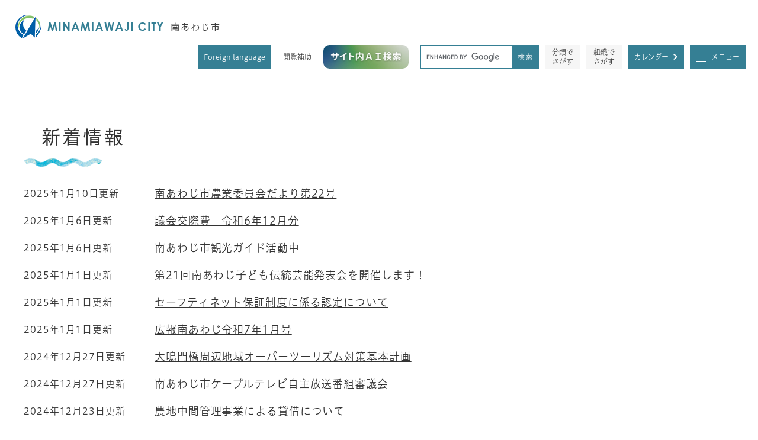

--- FILE ---
content_type: text/html
request_url: https://www.city.minamiawaji.hyogo.jp/soshiki/list1-13.html
body_size: 5312
content:
<!DOCTYPE html>
<html lang="ja">
<head>
<meta charset="utf-8">
<!-- Google tag (gtag.js) -->
<script async src="https://www.googletagmanager.com/gtag/js?id=G-84JY65F804"></script>
<script>
  window.dataLayer = window.dataLayer || [];
  function gtag(){dataLayer.push(arguments);}
  gtag('js', new Date());

  gtag('config', 'G-84JY65F804');
</script>
<meta name="viewport" content="width=device-width, initial-scale=1.0">
<title>新着情報 - 南あわじ市ホームページ</title>
<link rel="shortcut icon" href="/favicon.ico" type="image/vnd.microsoft.icon">
<link rel="icon" href="/favicon.ico" type="image/vnd.microsoft.icon">
<link rel="apple-touch-icon" href="/apple-touch-icon.png">
<link rel="stylesheet" media="print" href="/ssi/css/print.css">
<script src="/ssi/js/escapeurl.js"></script>
<script src="/ssi/js/jquery.js"></script>
<script src="/ssi/js/jquery-migrate.js"></script>
<script src="/ssi/js/common.js?20250218"></script>
<script src="/ssi/js/last-page-parts-load-1.js"></script>
<script src="//typesquare.com/3/tsst/script/ja/typesquare.js?6397b819025042ddbee9169aac1e02d5"></script>
<style media="all">
@import url("/ssi/css/soshiki.css?20260120");
</style>
</head>
<body>

<div class="tpl_soshiki tpl_soshiki_news tpl_soshiki_ef_1">
<!-- コンテナここから -->
<div id="container">
<span class="hide" id="pagetop">ページの先頭です。</span>
<span class="hide link_skip"><a href="#skip">メニューを飛ばして本文へ</a></span>

<!-- ヘッダここから -->
<div id="header">
<noscript><p>当サイトはJavaScriptを使用したコンテンツや機能を提供しています。ご利用の際はJavaScriptを有効にしてください。</p></noscript>
<!-- spメニューここから -->
<div id="spm_wrap">
<button type="button" id="spm_support"><span class="hide">閲覧補助</span></button>
<button type="button" id="spm_menu"><span class="hide">メニュー</span></button>
</div>
<!-- spメニューここまで -->

<!-- header2ここから -->
<div id="header2">
<div id="header2_box">

<!-- he_leftここから -->
<div id="he_left">
<div id="logo">
<a href="/">
<picture>
<source srcset="/img/nw-common/logo_sp.png" media="(max-width: 1080px)">
<img src="/img/nw-common/logo.png" alt="南あわじ市ホームページ" width="358" height="52">
</picture>
</a>
</div>
</div>
<!-- he_leftここまで -->

<!-- he_rightここから -->
<div id="he_right">

<!-- リンクここから -->
<nav class="header_nav">
<ul>
<li class="h_lang"><a href="/site/userguide/foreign.html" lang="en">Foreign language</a></li>
<li class="h_support">
<button type="button" id="support_menu_open">閲覧補助</button>
<div id="support_menu_box">
<!-- 文字の大きさ変更ここから -->
<dl id="moji_size">
<dt>文字サイズ</dt>
<dd><a id="moji_default" href="javascript:fsc('default');" title="文字サイズを標準にする">標準</a></dd>
<dd><a id="moji_large" href="javascript:fsc('larger');" title="文字サイズを拡大する">拡大</a></dd>
</dl>
<!-- 文字の大きさ変更ここまで -->
<!-- 背景の変更ここから -->
<dl id="haikei_color">
<dt>背景色変更</dt>
<dd><a id="haikei_white" href="javascript:SetCss(1);" title="背景色を白色に変更する">白</a></dd>
<dd><a id="haikei_black" href="javascript:SetCss(2);" title="背景色を黒色に変更する">黒</a></dd>
<dd><a id="haikei_blue"  href="javascript:SetCss(3);" title="背景色を青色に変更する">青</a></dd>
</dl>
<!-- 背景の変更ここまで -->
<button type="button" id="support_menu_close">とじる</button>
</div>
</li>
</ul>
</nav>
<!-- リンクここまで -->

<!-- 検索メニュー全体ここから -->
<div class="header_search">
<div class="header_search_box">

<div class="header_banner_ai">
<a href="https://diy373awaji.wpx.jp/Mabot/"><img src="/img/head-bnr-ai.png" alt="南あわじ市ホームページAI検索システム"></a><span class="external_link_text">＜外部リンク＞</span>
</div>

<!-- キーワード検索ここから -->
<div id="top_search_keyword">
<!-- Googleカスタム検索ここから -->
<form action="/search.html" method="get" id="cse-search-box" name="cse-search-box">
<input type="hidden" name="cx" value="010559695359752651265:mparwbatqp4">
<input type="hidden" name="cof" value="FORID:11">
<input type="hidden" name="ie" value="UTF-8">
<label for="tmp_query" class="search_ttl"><span class="hide">キーワード検索</span></label>
<div class="search_ipt">
<input type="text" name="q" id="tmp_query" value="" aria-label="キーワード検索" maxlength="100">
<input type="submit" name="sa" id="submit" value="検索">
</div>
</form>
<script src="https://www.google.com/coop/cse/brand?form=cse-search-box"></script>
<!-- Googleカスタム検索ここまで -->
</div>
<!-- キーワード検索ここまで -->

<!-- 検索メニューここから -->
<nav class="header_sagasu_menu">
<ul>
<li><a href="/life/">分類で<br>さがす</a></li>
<li><a href="/soshiki/">組織で<br>さがす</a></li>
<li class="calendar"><a href="/calendar/">カレンダー</a></li>
</ul>
</nav>
<!-- 検索メニューここまで -->

<!-- 分類別メニューここから -->
<button type="button" id="category_menu_open">メニュー</button>
<div id="category_menu_box" class="header_category_menu">
<div class="header_category_menu_box">
<div class="ttl">分類別メニュー</div>
<!-- グローバルここから -->
<div id="top_search">
<nav class="nav_category">
<ul>
<li class="ctg01"><a href="/life/4/">市の概要</a></li>
<li class="ctg02"><a href="/life/1/">くらし</a></li>
<li class="ctg03"><a href="https://www.suminiko.jp/">移住・定住</a><span class="external_link_text">＜外部リンク＞</span></li>
<li class="ctg04"><a href="/life/3/">観光</a></li>
<li class="ctg05"><a href="/life/9/">産業</a></li>
<li class="ctg06"><a href="/life/10/">歴史・文化</a></li>
<li class="ctg07"><a href="/life/11/">子育て・教育</a></li>
<li class="ctg08"><a href="/life/12/">ふるさと納税</a></li>
<li class="ctg09"><a href="/life/2/">ビジネス</a></li>
<li class="ctg10"><a href="/life/13/">防災</a></li>
</ul>
</nav>
</div>
<!-- グローバルここまで -->
</div>
<button type="button" id="category_menu_close">とじる</button>
</div>
<!-- 分類別メニューここまで -->

</div>
</div>
<!--  検索メニュー全体ここまで -->

</div>
<!-- he_rightここまで -->

</div>
</div>
<!-- header2ここまで -->

<!-- sp用ここから -->
<div class="sp_header_banner_ai">
<a href="https://diy373awaji.wpx.jp/Mabot/"><img src="/img/head-bnr-ai.png" alt="南あわじ市ホームページAI検索システム"></a><span class="external_link_text">＜外部リンク＞</span>
</div>
<!-- sp用ここまで -->
</div>
<!-- ヘッダここまで -->

<!-- 背景ここから -->
<div id="mymainback_bg">

<!-- ぱんくずナビここから -->
<div id="pankuzu_wrap">
<div class="pankuzu">
<span class="icon_current">現在地</span>
<span class="pankuzu_class pankuzu_class_top"><a href="/">トップページ</a></span>
<span class="pankuzu_mark"> &gt; </span>
<span class="pankuzu_class pankuzu_class_current">新着情報</span>
</div>
</div>
<!-- ぱんくずナビここまで -->

<!-- メイン全体ここから -->
<div id="mymainback">

<!-- メインここから -->
<div id="main">
<div id="main_a">
<hr class="hide">
<p class="hide" id="skip">本文</p>

<div id="main_header">
<h1>新着情報</h1>
</div>

<!-- main_bodyここから -->
<div id="main_body">

<!-- [[section_information2_head]] -->
<div class="info_list info_list_date">
<ul>
<!-- [[section_information_head]] --><li><span class="article_date">2025年1月10日更新</span><span class="article_title"><a href="/soshiki/nougyouiin/nouidayori22.html">南あわじ市農業委員会だより第22号</a></span></li><li><span class="article_date">2025年1月6日更新</span><span class="article_title"><img src="/img/shisei.gif" alt="市の概要"><a href="/site/gikai/kosaihi0612.html">議会交際費　令和6年12月分</a></span></li><li><span class="article_date">2025年1月6日更新</span><span class="article_title"><img src="/img/kanko.gif" alt="観光"><a href="/soshiki/shoukou/tourism-guide.html">南あわじ市観光ガイド活動中</a></span></li><li><span class="article_date">2025年1月1日更新</span><span class="article_title"><img src="/img/kanko.gif" alt="観光"><a href="/soshiki/shakai/kodomodentougeinouhappyoukai.html">第21回南あわじ子ども伝統芸能発表会を開催します！</a></span></li><li><span class="article_date">2025年1月1日更新</span><span class="article_title"><img src="/img/kurasi.gif" alt="くらし"><a href="/soshiki/shoukou/seihutinetuto.html">セーフティネット保証制度に係る認定について</a></span></li><li><span class="article_date">2025年1月1日更新</span><span class="article_title"><a href="/site/kouhou/kouhour0701.html">広報南あわじ令和7年1月号</a></span></li><li><span class="article_date">2024年12月27日更新</span><span class="article_title"><img src="/img/shisei.gif" alt="市の概要"><a href="/soshiki/shoukou/overtourism-plan.html">大鳴門橋周辺地域オーバーツーリズム対策基本計画</a></span></li><li><span class="article_date">2024年12月27日更新</span><span class="article_title"><img src="/img/shisei.gif" alt="市の概要"><a href="/soshiki/cna/ibangumisinngikai.html">南あわじ市ケーブルテレビ自主放送番組審議会</a></span></li><li><span class="article_date">2024年12月23日更新</span><span class="article_title"><a href="/soshiki/nourin/chuukankanrijigyou.html">農地中間管理事業による貸借について</a></span></li><li><span class="article_date">2024年12月19日更新</span><span class="article_title"><a href="/soshiki/kyouiku/shitoori-jhs-proposalkekka.html">倭文中学校跡地利用に係るプロポーザルの審査結果について</a></span></li><li><span class="article_date">2024年12月17日更新</span><span class="article_title"><img src="/img/shisei.gif" alt="市の概要"><a href="/site/gikai/gikaihoukokukaidai15kai.html">第15回議会報告会の結果　</a></span></li><li><span class="article_date">2024年12月16日更新</span><span class="article_title"><a href="/soshiki/suisan/minamiawajinosakana-syunnokatarogu.html">南あわじのさかな 旬のカタログ</a></span></li><li><span class="article_date">2024年12月12日更新</span><span class="article_title"><img src="/img/kurasi.gif" alt="くらし"><a href="/site/yumerun/lunaluna.html">ルナルナの連携協定を締結しました！</a></span></li><li><span class="article_date">2024年12月11日更新</span><span class="article_title"><a href="/soshiki/suisan/megafloat-sounding.html">サウンディング型市場調査の実施について（浮体式多目的公園「メガフロート海釣り公園」とその周辺エリア）</a></span></li><li><span class="article_date">2024年12月8日更新</span><span class="article_title"><a href="/site/toshokan/kuizurari.html">湊地区公民館図書室☆クリスマス企画「ミニクイズラリー」のご案内</a></span></li><li><span class="article_date">2024年12月2日更新</span><span class="article_title"><img src="/img/kurasi.gif" alt="くらし"><a href="/soshiki/kankyou/kaishubox.html">雑がみ・使用済みインク カートリッジ回収BOXを設置</a></span></li><li><span class="article_date">2024年12月2日更新</span><span class="article_title"><img src="/img/shisei.gif" alt="市の概要"><a href="/site/gikai/kosaihi0611.html">議会交際費　令和6年11月分</a></span></li><li><span class="article_date">2024年12月1日更新</span><span class="article_title"><a href="/site/kouhou/kouhour0612.html">広報南あわじ令和6年12月号</a></span></li><li><span class="article_date">2024年11月28日更新</span><span class="article_title"><img src="/img/kurasi.gif" alt="くらし"><a href="/soshiki/shimin/tokkyuu.html">マイナンバーカードの特急発行について</a></span></li><li><span class="article_date">2024年11月27日更新</span><span class="article_title"><img src="/img/business.gif" alt="ビジネス"><a href="/soshiki/furusato/maruyamashobosyu.html">旧丸山小学校跡地利活用事業者募集の一次選考結果について</a></span></li><li><span class="article_date">2024年11月25日更新</span><span class="article_title"><img src="/img/shisei.gif" alt="市の概要"><a href="/site/gikai/ippansitumonrokuga2412.html">一般質問(12月定例会)</a></span></li><li><span class="article_date">2024年11月18日更新</span><span class="article_title"><a href="/site/manabutanoshisa/bosai.html">防災教育</a></span></li><li><span class="article_date">2024年11月12日更新</span><span class="article_title"><a href="/soshiki/nourin/tyuukankanri.html">農地の貸し借りの方法が変わります</a></span></li><li><span class="article_date">2024年11月1日更新</span><span class="article_title"><img src="/img/shisei.gif" alt="市の概要"><a href="/site/gikai/kosaihi0610.html">議会交際費　令和6年10月分</a></span></li><li><span class="article_date">2024年11月1日更新</span><span class="article_title"><img src="/img/kurasi.gif" alt="くらし"><a href="/soshiki/zeimu/tyouseikyuufu.html">【受付終了】　【調整給付】定額減税補足給付金について</a></span></li><li><span class="article_date">2024年11月1日更新</span><span class="article_title"><a href="/site/kouhou/kouhour0611.html">広報南あわじ令和6年11月号</a></span></li><li><span class="article_date">2024年10月28日更新</span><span class="article_title"><a href="/soshiki/kikikanri/toiletcar-toiawase.html">自走式水洗トイレカーについて</a></span></li><li><span class="article_date">2024年10月28日更新</span><span class="article_title"><a href="/soshiki/kikikanri/toiletcar-haken241028.html">令和6年奥能登豪雨の被災地支援について</a></span></li><li><span class="article_date">2024年10月28日更新</span><span class="article_title"><a href="/soshiki/uzushio/cleanup-kekka.html">３海峡クリーンアップ大作戦が開催されました（2024年10月26日）</a></span></li><li><span class="article_date">2024年10月22日更新</span><span class="article_title"><img src="/img/kurasi.gif" alt="くらし"><a href="/site/wildlife/yuugaichuui.html">有害鳥獣にご注意ください</a></span></li><!-- [[section_information_tail]] -->
</ul>
</div>
<!-- [[section_information2_tail]] -->
<!-- [[section_information2_kako_head]] --><!-- [[section_information2_kako_tail]] -->

<!-- 改ページここから -->

<div class="page_num">

[<a href="/soshiki/list1-12.html">前へ</a>]


[<a href="/soshiki/list1-1.html">1</a>] ･･･


[<a href="/soshiki/list1-8.html">8</a>]

[<a href="/soshiki/list1-9.html">9</a>]

[<a href="/soshiki/list1-10.html">10</a>]

[<a href="/soshiki/list1-11.html">11</a>]

[<a href="/soshiki/list1-12.html">12</a>]
13
[<a href="/soshiki/list1-14.html">14</a>]

[<a href="/soshiki/list1-15.html">15</a>]

[<a href="/soshiki/list1-16.html">16</a>]

[<a href="/soshiki/list1-17.html">17</a>]

[<a href="/soshiki/list1-18.html">18</a>]


･･･ [<a href="/soshiki/list1-31.html">31</a>]


[<a href="/soshiki/list1-14.html">次へ</a>]

<div class="page_num_view">361件目 から 390件目 / 908件中</div>
</div>

<!-- 改ページここまで -->

</div>
<!-- main_bodyここまで -->

</div>
</div>
<!-- メインここまで -->
<hr class="hide">

<!-- サイドバー1ここから -->
<!-- サイドバー1ここまで -->

<!-- サイドバー2ここから -->
<!-- サイドバー2ここまで -->

</div>
<!-- メイン全体ここまで -->

</div>
<!-- 背景ここまで -->

<!-- フッタここから -->
<div id="footer">
<div id="footer_link_pagetop">
<a href="#pagetop"><img src="/img/nw-common/btn_pagetop.png" width="60" height="60" alt="このページの先頭へ"></a>
</div>
<div id="author_info">
<div id="author_info_box">

<div id="author_box">
<p class="f_author"><img src="/img/nw-common/logo_footer.png" width="502" height="72" alt="南あわじ市役所"></p>
<p class="f_address">〒656-0492 兵庫県南あわじ市市善光寺22番地1</p>
<p class="f_contact">Tel：0799-43-5001（代表・<a href="/soshiki/">総務課</a>）</p>
<p class="f_detail">開庁時間：午前８時30分～午後５時15分
土曜日・日曜日、祝日、年末年始（12月29日から翌年1月3日）を除く</p>
</div>
<nav class="footer_navi">
<ul>
<li><a href="/sitemap.html">サイトマップ</a></li>
<li><a href="/site/userguide/about.html">リンク・著作権・免責事項</a></li>
<li><a href="/site/userguide/privacy.html">個人情報保護</a></li>
<li><a href="/site/userguide/accessibility.html">ウェブアクセシビリティ</a></li>
<li><a href="/soshiki/soumu/toiawase.html">お問い合わせ先一覧</a></li>
</ul>
</nav>

</div>
</div>

<div id="author_info2">
<div id="author_info2_box">

<ul class="footer_sns">
<li><a href="https://www.instagram.com/minamiawajicity_official/"><img src="/img/nw-common/icon_sns_ig.png" width="32" height="32" alt="インスタグラム"></a><span class="external_link_text">＜外部リンク＞</span></li>
<li><a href="https://www.facebook.com/profile.php?id=100064500439949"><img src="/img/nw-common/icon_sns_fb.png" width="32" height="32" alt="フェイスブック"></a><span class="external_link_text">＜外部リンク＞</span></li>
<li><a href="https://lin.ee/PxSEHCm"><img src="/img/nw-common/icon_sns_line.png" width="32" height="32" alt="ライン"></a><span class="external_link_text">＜外部リンク＞</span></li>
<li><a href="https://x.com/MinamiawajiCity"><img src="/img/nw-common/icon_sns_x.png" width="32" height="32" alt="エックス"></a><span class="external_link_text">＜外部リンク＞</span></li>
<!--<li><a href="#"><img src="/img/nw-common/icon_sns_yt.png" width="32" height="32" alt="ユーチューブ"></a></li>-->
</ul>

<div id="copyright"><p lang="en">Copyright Minamiawaji City All rights reserved.</p></div>

</div>
</div>
</div>
<!-- フッタここまで -->

</div>
<!-- コンテナここまで -->
</div>

<script type="text/javascript" src="/_Incapsula_Resource?SWJIYLWA=719d34d31c8e3a6e6fffd425f7e032f3&ns=1&cb=1109985599" async></script></body>
</html>

--- FILE ---
content_type: text/css
request_url: https://www.city.minamiawaji.hyogo.jp/ssi/css/soshiki.css?20260120
body_size: -91
content:
@charset "utf-8";@import url(/ssi/css/layout.css?20260120) ;@import url(/ssi/css/common.css?20260120) ;@import url(/ssi/css/parts.css?20260120) ;@import url(/ssi/css/sp-layout.css?20260120) screen and (max-width:1080px);@import url(/ssi/css/sp-common.css?20260120) screen and (max-width:1080px);@import url(/ssi/css/sp-parts.css?20260120) screen and (max-width:1080px);

--- FILE ---
content_type: text/css
request_url: https://www.city.minamiawaji.hyogo.jp/ssi/css/parts.css?20260120
body_size: 9505
content:
@charset "utf-8";
@import url("/ssi/css/parts-header-footer.css");

/* var() 関数 */
:root {

	/* コンテンツ幅 */
	--content-width: 1200px;
	/* sidebar1の幅 */
	--sidebar1-width: 300px;
	/* sidebar2の幅 */
	--sidebar2-width: 300px;

	/* #mymainbackの上下余白 */
	--mymainback-margin-top: 30px;
	--mymainback-margin-bottom: 60px;
	/* コンテンツの上下余白 */
	--content-margin-normal: 40px;
	--content-margin-narrow: 30px;
	--content-margin-wide: 60px;

	/* フォントサイズ / 行間 / 文字間 */
	--fontsize-main-base: 62.5%;
	--fontsize-main: 1.6rem;
	--lineheight-main: 1.5;
	--letterspacing-main: 0em;
	/* 通常より一段階小さいフォントサイズ（一覧をみるボタンなど） */
	--fontsize-main-small: 1.5rem;
	/* 本文（ #main ） */
	--fontsize-detail: 1.8rem;
	--lineheight-detail: 1.75;
	--letterspacing-detail: 0.05em;
	/* 見出し */
	--lineheight-detail-midashi: 1.5;
	--letterspacing-detail-midashi: 0.1em;

	/* フォントファミリー */
	--fontfamily-normal: 'ヒラギノUD角ゴ W3 JIS2004', 'Hiragino UD Sans W3 JIS2004', 'Hiragino Kaku Gothic ProN', 'ヒラギノ角ゴ ProN W3', Arial, 'BIZ UDPGothic', Meiryo, メイリオ, Osaka, sans-serif;
	/* 見出し / 太字 */
	--fontfamily-bold: 'ヒラギノUD角ゴ W4 JIS2004', 'Hiragino UD Sans W4 JIS2004', 'Hiragino Kaku Gothic ProN', 'ヒラギノ角ゴ ProN W3', Arial, 'BIZ UDPGothic', Meiryo, メイリオ, Osaka, sans-serif;

	/* 基本文字色 */
	--text-color: #333333;

	/* a:link のリンク色 */
	--textlink-link: #333333;
	/* a:visited のリンク色 */
	--textlink-visited: #333333;
	/* a:active のリンク色 */
	--textlink-active: #000000;
	/* a:hoder / a:focus のリンク色 */
	--textlink-hover: #000000;

	/* ボタン（一覧をみる / アンケート送信 / お問い合わせ送信） */
	--btn-background: url("/img/nw-common/icon_arrow_black.png") no-repeat right 20px top 50% #83c7da;
	--btn-border: 1px solid transparent;
	--btn-borderradius: 30px;
	--btn-boxshadow: none;
	--btn-color: #333333;
	--btn-textdecoration: none;
	/* hover / focus */
	--btn-hover-background: url("/img/nw-common/icon_arrow_black.png") no-repeat right 20px top 50% #83c7da;
	--btn-hover-border: 1px solid transparent;
	--btn-hover-borderradius: 30px;
	--btn-hover-boxshadow: none;
	--btn-hover-color: #333333;
	--btn-hover-textdecoration: underline;

	/* 表の枠線の色 */
	--table-bordercolor: #333333;
	/* 表の見出し背景色 */
	--table-th-background: #f6f6f6;
	--table-th-color: #333333;

	/* パンくず背景 */
	--pankuzu-background: #ffffff;
	--pankuzu-color: #333333;
	/* 現在地・足あとアイコン */
	--pankuzu-midashi-border: none;
	--pankuzu-midashi-borderradius: 0;
	--pankuzu-midashi-background: #f6f6f6;
	--pankuzu-midashi-color: #333333;

	/* 大分類見出し背景 */
	--lifetitle-background: #f6f6f6;
	--lifetitle-color: #333333;

	/* サブサイト共通ヘッダ背景（画像なし） */
	--siteheader-background: #f6f6f6;
	--siteheader-color: #333333;
	/* サブサイト共通ヘッダ背景（画像あり / スマートフォン表示時） */
	--siteheader-img-background: #83c7da;
	--siteheader-img-color: #333333;

	/* サブサイト共通フッタ背景 */
	--sitefooter-background: #f6f6f6;
	--sitefooter-color: #333333;

}
/* var() 関数 ここまで */


/* ===== 1 基本設定 ===== */

/* フォント */
body,
button,
input[type="button"],
input[type="submit"],
input[type="text"],
textarea,
select {
	font-family: var(--fontfamily-normal, sans-serif);
	font-size: var(--fontsize-main, 1.6rem);
	line-height: var(--lineheight-main, 1.5);
	letter-spacing: var(--letterspacing-main, 0em);
	overflow-wrap: break-word;
}

#main {
	font-size: var(--fontsize-detail, 1.8rem);
	line-height: var(--lineheight-detail, 1.75);
	letter-spacing: var(--letterspacing-detail, 0.05em);
}

h1, h2, h3, h4, h5, h6, strong,
.kakuka_info_ttl,
.life_cat_list_ttl,
.subsite_menu_ttl,
.site_name,
#main_body table.tbl_ques caption,
#main_body table#mail_form_tbl caption {
	font-family: var(--fontfamily-bold, sans-serif);
	line-height: var(--lineheight-detail-midashi, 1.5);
	letter-spacing: var(--letterspacing-detail-midashi, 0.1em);
	font-weight: bold;
}

/* JavaScript挿入箇所のフォントファミリー（webフォント使用時） */
#pankuzu_wrap, #footstep_wrap, #keep_page, #count_down_area,
#important_noticest_area, #important_noticest_area h2,
#osusume_contents_area, #osusume_contents_area h2,
#recommend_tag, #recommend_tag h2,
#ai_recommend_tag, #ai_recommend_tag h2 {
	font-family: 'Hiragino Kaku Gothic ProN', 'ヒラギノ角ゴ ProN W3', Arial, 'BIZ UDPGothic', Meiryo, メイリオ, Osaka, sans-serif;
}

em {
	font-family: 'Hiragino Kaku Gothic ProN', 'ヒラギノ角ゴ ProN W3', Arial, 'BIZ UDPGothic', Osaka, 'MS PGothic', sans-serif;
}

.mincho {
	font-family: 'Hiragino Mincho Pro', 'HiraMinProN-W3', 'ヒラギノ明朝 Pro W3', Century, 'BIZ UDPMincho', '游明朝', 'Yu Mincho', '游明朝体', 'YuMincho', serif;
}

/* 文字色 */
body {
	color: var(--text-color, #333333);
}

/* リンク */
a:link {
	color: var(--textlink-link, #0d59b7);
	text-decoration: underline;
}
a:visited {
	color: var(--textlink-visited, #660099);
	text-decoration: underline;
}
a:active {
	color: var(--textlink-active, #cc0000);
	text-decoration: none;
}
a:hover, a:focus {
	color: var(--textlink-hover, #000000);
	text-decoration: none;
}

a img {
	border: none;
	-webkit-transition: opacity 0.5s;
	-o-transition: opacity 0.5s;
	transition: opacity 0.5s;
}
a:hover img, a:focus img {
	opacity: 0.75;
}

/* 見出し */
#main_header {
	margin-bottom: var(--content-margin-narrow, 30px);
}
#main_header h1 {
	margin: 0px;
	padding: 26px 30px;
	background: url("/img/nw-common/h1_bg.png") no-repeat left bottom transparent;
	font-size: 3.2rem;
}

#main_body :where(h2,h3,h4,h5,h6),
.kakuka_info_ttl,
.life_cat_list_ttl {
	clear: both;
	margin: 1em 0px;
}
.life_cat_list_ttl {
	margin: 0px;
}

#main_body h2 {
	padding: 18px 30px 19px;
	border-top: 1px solid #357f94;
	border-bottom: 3px solid #357f94;
	background: transparent;
	font-size: 2.6rem;
}

#main_body h3,
.kakuka_info_ttl,
.life_cat_list_ttl {
	padding: 17px 30px;
	background: url("/img/nw-common/h3_bg.png") no-repeat left 0px bottom 0px,
				url("/img/nw-common/h3_bg.png") no-repeat left 0px bottom 1px transparent;
	background-size: auto, 100% 1px;
	font-size: 2.4rem;
}

#main_body h4 {
	padding: 12px 30px;
	border-top: 1px solid #83c7da;
	border-bottom: 2px solid #83c7da;
	background: transparent;
	font-size: 2.2rem;
}

#main_body h5 {
	padding: 10px 30px;
	background: url("/img/nw-common/h5_bg.png") no-repeat left bottom transparent;
	font-size: 2.0rem;
}

#main_body h6 {
	padding: 7px 30px 6px;
	background: url("/img/nw-common/h6_bg.png") no-repeat left bottom transparent;
	font-size: 1.8rem;
}

/* テーブル */
#main_body table {
	border-color: var(--table-bordercolor, #333333);
	border-collapse: collapse;
	border-style: solid;
	border-width: 2px; /* CMSver5以降は管理画面で枠線の太さを変更することができない（機能が削除された）ためCSSで指定 */
	margin: 0px 0px var(--content-margin-narrow, 30px);
	max-width: 100%;
	-webkit-box-sizing: border-box;
	        box-sizing: border-box;
}
#main_body th {
	background: var(--table-th-background, #f6f6f6);
	color: var(--table-th-color, #333333);
	border-color: var(--table-bordercolor, #333333);
	border-collapse: collapse;
	border-style: solid;
	border-width: 1px;
	padding: 0.5em;
	-webkit-box-sizing: border-box;
	        box-sizing: border-box;
}
#main_body td {
	border-color: var(--table-bordercolor, #333333);
	border-collapse: collapse;
	border-style: solid;
	border-width: 1px;
	padding: 0.5em;
	-webkit-box-sizing: border-box;
	        box-sizing: border-box;
}
/* テーブル内のpタグのマージンを0にする */
#main_body table p {
	margin: 0px 0px 1em;
}
#main_body table p:last-child {
	margin: 0px;
}

/* 見出しとテーブルの設定は「 editor-public-page 」にも適用すること */

/* ===== 2 ヘッダ / フッタ ===== */

/* 「 parts-header-footer 」 参照 */

/* ===== 3 パンくず / 足あと ===== */

/* パンくず・足あと */
#pankuzu_wrap {
	background: var(--pankuzu-background, #f6f6f6);
	color: var(--pankuzu-color, #333333);
	font-size: var(--fontsize-main-small, 1.5rem);
	padding: 20px 0px 10px;
}
#pankuzu_wrap > div {
	width: var(--content-width, 1080px);
	max-width: calc(100% - 40px);
	margin: 0px auto 10px;
	-webkit-box-sizing: border-box;
	        box-sizing: border-box;
}

.pankuzu,
#footstep {
	position: relative;
	padding-left: 7rem;
}
.pankuzu .icon_current {
	display: none;
}
.pankuzu:first-child .icon_current,
#footstep_ttl {
	display: block;
	width: 5rem;
	height: auto;
	min-height: 2rem;
	border: var(--pankuzu-midashi-border, none);
	border-radius: var(--pankuzu-midashi-borderradius, 0);
	background: var(--pankuzu-midashi-background, #333333);
	color: var(--pankuzu-midashi-color, #ffffff);
	font-size: 1.3rem;
	line-height: 1.6rem;
	padding: 0.2rem 0px;
	text-align: center;
	-webkit-box-sizing: border-box;
	        box-sizing: border-box;
	position: absolute;
	top: 2px;
	left: 0px;
}

#clear_footstep {
	width: 24px;
	height: 24px;
	border-radius: 100%;
	border: 2px solid var(--pankuzu-background, #f6f6f6);
	background: url("/img/nw-common/icon_clear.png") no-repeat center center #333333;
	background-size: 10px 10px;
	color: #ffffff;
}

/* ===== 4 メイン ===== */

/* コンテナ */
#container {
	min-width: 1040px;
}

/* メイン */
#mymainback {
	max-width: calc(100% - 40px);
	padding-top: var(--mymainback-margin-top, 30px);
	padding-bottom: var(--mymainback-margin-bottom, 60px);
}

/* コンテンツヘッダ */
#content_header {
	margin: 0px 0px 20px;
	font-size: var(--fontsize-main-small, 1.5rem);
}
#content_header > span {
	display: inline-block;
	margin-right: 2em;
}

/* コンテンツフッタ */
#content_footer {
	clear: both;
}

/* 印刷 */
#print_mode_link,
#print_mode_link_large {
	display: inline-block;
	background: url("/img/nw-common/icon_print.png") no-repeat left center transparent;
	padding-left: 20px;
}

/* SDGsアイコン */
.d-flex.f-wrap-wrap,
.sdgs-icons {
	margin: 0px 0px 20px;
	text-align: left;
}
.d-flex.f-wrap-wrap > *,
.sdgs-icons > * {
	display: inline-block;
	vertical-align: top;
	margin: 0px 5px 5px 0px;
	width: 100px;
}

.d-flex.f-wrap-wrap img,
.sdgs-icons img {
	width: 100px;
	height: auto;
	vertical-align: top;
}
.d-flex.f-wrap-wrap > * img,
.sdgs-icons > * img {
	display: block;
	margin: 0px;
	width: 100%;
	height: auto;
}

/* カレンダー登録 */
#calendar_button_google,
#calendar_button_yahoo {
	display: inline-block;
	vertical-align: top;
	margin: var(--content-margin-normal, 40px) 30px 0px 0px;
}
#calendar_button_google a,
#calendar_button_yahoo a {
	display: inline-block;
	font-size: var(--fontsize-main-small, 1.5rem);
	line-height: 2rem;
	padding: 5px 0px 5px 35px;
	background: url("/img/nw-common/icon_calendar.png") no-repeat left center transparent;
}

/* SNSボタン */
.sns_button_wrap {
	margin-top: var(--content-margin-normal, 40px);
	line-height: 1em;
}
.sns_button_wrap > div {
	display: inline-block;
	vertical-align: top;
}

/* PDF・WMPリンク */
.pdf_download,
.wmplayer_download {
	clear: both;
	margin: var(--content-margin-normal, 40px) 0px 0px;
	width: 100%;
	display: table;
}
.pdf_download .pdf_img,
.wmplayer_download .wmplayer_img {
	display: table-cell;
	vertical-align: middle;
	width: 158px;
	margin: 0px;
	padding: 0px;
}
.wmplayer_download .wmplayer_img {
	width: 88px;
}
.pdf_download .pdf_img img,
.wmplayer_download .wmplayer_img img {
	width: 100%;
	height: auto;
	vertical-align: top;
}

.tenpu_txt {
	display: table-cell;
	vertical-align: middle;
	margin: 0px;
	padding: 2px 0px 2px 10px;
	font-size: 1.3rem;
	line-height: 1.4;
	letter-spacing: 0em;
}

/* 評価エリア */
#hyouka_area_box {
	clear: both;
	margin: var(--content-margin-normal, 40px) 0px 0px;
	padding: 30px;
	background: #f6f6f6;
}

#hyouka_area_box h2,
#main_body #hyouka_area_box h2 {
	margin: 0px 0px 15px;
	padding: 0px;
	border: none;
	border-radius: 0;
	background: none;
	color: inherit;
	font-size: 2rem;
}
#main_body #hyouka_area_box h2::before,
#main_body #hyouka_area_box h2::after {
	display: none;
}
#main_body #hyouka_area_box hr.cf {
	margin: 0px;
}

#hyouka_area_box .hyouka_box_detail {
	border-bottom: 1px solid #dddddd;
	margin-bottom: 15px;
	padding-bottom: 15px;
	font-size: var(--fontsize-main-small, 1.5rem);
}
#hyouka_area_box .hyouka_box_detail:last-child {
	border-bottom: none;
	margin-bottom: 0px;
}
#hyouka_area_box .hyouka_box_detail fieldset {
	border: none;
	margin: 0px;
	padding: 0px;
}
#hyouka_area_box .hyouka_box_detail fieldset legend {
	margin: 0px 0px 5px;
	padding: 0px;
	width: 100%;
}
#hyouka_area_box .hyouka_box_detail fieldset span {
	display: inline-block;
	vertical-align: top;
	margin: 0px 4em 0px 0px;
}
#hyouka_area_box .hyouka_box_detail fieldset span:first-of-type {
	min-width: 11em;
}
.font_size_changed #hyouka_area_box .hyouka_box_detail fieldset span:first-of-type {
	min-width: auto;
}
#hyouka_area_box .hyouka_box_detail fieldset span input {
	margin: 3px 4px 5px 5px;
	vertical-align: middle;
}

#hyouka_area_submit {
	margin-top: 10px;
}
#hyouka_area_submit input {
	display: inline-block;
	border: none;
	border-radius: 20px;
	background: #ffffff;
	color: #333333;
	margin: 0px;
	padding: 10px;
	font-size: var(--fontsize-main-small, 1.5rem);
	line-height: 2rem;
	text-decoration: none;
	text-align: center;
	width: 260px;
	max-width: 90%;
	-webkit-box-sizing: border-box;
	        box-sizing: border-box;
}
#hyouka_area_submit input:hover,
#hyouka_area_submit input:focus {
	text-decoration: underline;
}

/* 評価エリア（確認ページ） */
div[class*="confirm_quest_hankyou"] #hyouka_area_box {
	margin: 0px;
	padding: 0px;
	background: none;
	border: none;
	border-radius: 0px;
	-webkit-box-shadow: none;
	        box-shadow: none;
}

/* お問い合わせ先 */
#section_footer {
	clear: both;
	margin: var(--content-margin-normal, 40px) 0px 0px;
	padding: 29px;
	border: 1px solid #cccccc;
}

#section_footer h2,
#main_body #section_footer h2 {
	margin: 0px 0px 15px;
	padding: 0px;
	border: none;
	border-radius: 0;
	background: none;
	color: inherit;
	font-size: 2rem;
}
#main_body #section_footer h2::before,
#main_body #section_footer h2::after {
	display: none;
}
#main_body #section_footer hr.cf {
	margin: 0px;
}

#section_footer_detail span {
	display: inline-block;
	vertical-align: top;
	margin-right: 1em;
}
#section_footer_detail span[class*="sf_name"] {
	margin-bottom: 10px;
}

/* おすすめコンテンツ（使用しない） */
#osusume_contents_area {
	clear: both;
}
#osusume_contents_area .second_osusume {
	margin: var(--content-margin-normal, 40px) 0px 0px;
	padding: 30px 16px 10px;
	background: #f6f6f6;
}
#osusume_contents_area .second_osusume h2,
#osusume_contents_area .second_osusume_ttl {
	margin: 0px 14px 20px;
	padding: 0px 0px 0px 25px;
	border: none;
	border-radius: 0;
	background: url("/img/nw-common/icon_osusume.png") no-repeat left center transparent;
	color: inherit;
	font-size: 2rem;
}
#osusume_contents_area .second_osusume ul {
	margin: 0px;
	padding: 0px;
	list-style: none;
	display: -webkit-box;
	display: -ms-flexbox;
	display: flex;
	-ms-flex-wrap: wrap;
	    flex-wrap: wrap;
	-webkit-box-pack: start;
	    -ms-flex-pack: start;
	        justify-content: flex-start;
	-webkit-box-align: start;
	    -ms-flex-align: start;
	        align-items: flex-start;
}
#osusume_contents_area .second_osusume ul li {
	display: inline-block;
	vertical-align: top;
	width: 200px;
	margin: 0px 18px 20px;
}
#osusume_contents_area .second_osusume ul li div > span {
	display: block;
}
#osusume_contents_area .second_osusume ul li div > span.osusume_img {
	margin-bottom: 10px;
}
#osusume_contents_area .second_osusume ul li div > span.osusume_img img {
	width: 100%;
	height: auto;
	vertical-align: top;
}

/* ===== 5 サイド ===== */

/* サイドバー */
#sidebar1 > div,
#sidebar2 > div {
	margin-bottom: 20px;
}
#sidebar1 > div:last-child,
#sidebar2 > div:last-child,
#sidebar1 > div:empty,
#sidebar2 > div:empty {
	margin-bottom: 0px !important;
}

#sidebar1 img,
#sidebar2 img {
	max-width: 100%;
	height: auto;
	vertical-align: top;
}

/* 重要なお知らせ */
#important_noticest_area .second_important {
	background: #fff2f2;
	padding: 30px 20px;
}

#important_noticest_area .second_important h2,
#important_noticest_area .second_important_ttl {
	margin: 0px 0px 15px;
	padding: 0px;
	color: #cc0000;
	font-size: 2rem;
	text-align: center;
}
#important_noticest_area .second_important h2 span,
#important_noticest_area .second_important_ttl span {
	display: inline-block;
	background: url("/img/nw-common/icon_important.png") no-repeat left center transparent;
	background-size: 30px auto;
	line-height: 2rem;
	padding: 5px 10px 5px 40px;
}

#important_noticest_area .second_important ul {
	margin: 0px;
	padding: 0px;
	list-style: none;
}
#important_noticest_area .second_important ul li {
	margin: 0px 0px 15px;
}
#important_noticest_area .second_important ul li:last-child {
	margin-bottom: 0px;
}
#important_noticest_area .second_important ul li > span {
	display: block;
}
#important_noticest_area .second_important ul li > span.article_date {
	font-size: var(--fontsize-main-small, 1.5rem);
	padding: 0.1rem 0px;
}
#important_noticest_area .second_important ul li a {
	color: #cc0000;
}

#important_noticest_area .second_important .link_box {
	margin-top: 20px;
	text-align: center;
}
#important_noticest_area .second_important .link_box > span {
	display: block;
	margin-top: 10px;
}
#important_noticest_area .second_important .link_box > span a {
	display: inline-block;
	border: 1px solid transparent;
	background: url("/img/nw-common/icon_arrow_red.png") no-repeat right 20px top 50% #ffffff;
	border-radius: 20px;
	color: #cc0000;
	font-size: var(--fontsize-main-small, 1.5rem);
	line-height: 1.8rem;
	text-decoration: none;
	padding: 5px 40px 5px 20px;
}
#important_noticest_area .second_important .link_box > span a:hover,
#important_noticest_area .second_important .link_box > span a:focus {
	text-decoration: underline;
}

/* カウントダウン（使用しない） */
#count_down_area .count_down_box {
	background: #f6f6f6;
	margin: 0px 0px 15px;
	padding: 20px;
	position: relative;
}
#count_down_area .count_down_box:last-child {
	margin-bottom: 0px;
}

#count_down_area .count_down_box2 {
	display: -webkit-box;
	display: -ms-flexbox;
	display: flex;
	-ms-flex-wrap: nowrap;
	    flex-wrap: nowrap;
	-webkit-box-pack: justify;
	    -ms-flex-pack: justify;
	        justify-content: space-between;
	-webkit-box-align: start;
	    -ms-flex-align: start;
	        align-items: flex-start;
}
#count_down_area .count_down_box2 > span {
	display: inline-block;
	vertical-align: top;
	-webkit-box-sizing: border-box;
	        box-sizing: border-box;
}

#count_down_area .count_down_box2 > span.count_img {
	width: 100px;
}
#count_down_area .count_down_box2 > span.count_img > span {
	display: block;
}
#count_down_area .count_down_box2 > span.count_img > span img {
	width: 100%;
	height: auto;
	vertical-align: top;
}

#count_down_area .count_down_box2 > span.count_txt {
	width: calc(100% - 120px);
}
#count_down_area .count_down_box2 > span.count_txt:only-child {
	width: 100%;
}
#count_down_area .count_down_box2 > span.count_txt > span {
	display: block;
}
#count_down_area .count_down_box2 > span.count_txt > span.count_comment {
	margin-top: 10px;
	font-size: 1.4rem;
}
#count_down_area .count_down_box2 > span.count_txt > span.count_day {
	margin-top: 10px;
	color: #cc0000;
	font-weight: bold;
	text-align: right;
}
#count_down_area .count_down_box2 > span.count_txt > span.count_day span {
	font-size: 3rem;
	line-height: 1;
	margin-left: 0.5em;
	margin-right: 0.25em;
}

/* カウントダウン クリアボタン */
#count_down_area .count_down_clear {
	display: block;
	width: 24px;
	height: 24px;
	margin: 0px;
	padding: 0px;
	border: 2px solid #ffffff;
	background: url("/img/nw-common/icon_clear.png") no-repeat center center #333333;
	background-size: 10px 10px;
	border-radius: 100%;
	color: #ffffff;
	line-height: 1em;
	text-align: left;
	text-indent: -9999em;
	overflow: hidden;
	cursor: pointer;
	position: absolute;
	top: 0px;
	right: 0px;
}
/* カウントダウン クリアボタンを使用しない */
#count_down_area .count_down_clear {
	display: none;
}

/* レコメンド・AIレコメンド */
#sidebar_recommend,
#sidebar_ai_recommend {
	background: #f6f6f6;
}

#recommend_title,
#ai_recommend_title {
	background: #99cccd;
	text-align: center;
	padding: 10px 5px;
}
#recommend_title h2,
#ai_recommend_title h2 {
	display: inline-block;
	text-align: left;
	font-size: 1.6rem;
	margin: 0px;
	padding: 6px 0px 6px 40px;
}
#recommend_title h2 {
	background: url("/img/nw-common/icon_recommend.png") no-repeat left center transparent;
	color: inherit;
}
#ai_recommend_title h2 {
	background: url("/img/nw-common/icon_ai_recommend.png") no-repeat left center transparent;
	color: inherit;
}
#recommend_title h2 span,
#ai_recommend_title h2 span {
	display: block;
}

#sidebar_recommend ul,
#sidebar_ai_recommend ul {
	margin: 0px;
	padding: 0px;
	list-style: none;
}
#sidebar_recommend ul li,
#sidebar_ai_recommend ul li {
	display: block;
	border-top: 1px solid #ffffff;
	padding: 15px 20px;
}

/* 関連リンク（使用しない） */
#kanren_link h2 {
	background: #f6f6f6;
	margin: 0px;
	padding: 18px 20px;
	font-size: 1.8rem;
	text-align: center;
}
#kanren_link ul {
	margin: 0px;
	padding: 20px 0px 20px 20px;
}
#kanren_link ul li {
	margin-bottom: 15px;
}
#kanren_link ul li:last-child {
	margin-bottom: 0px;
}

/* 「見つからないときは」「よくある質問」バナー */
.common_banner_link ul {
	margin: 0px;
	padding: 0px;
	list-style: none;
}
.common_banner_link *[class*="common_banner_"] {
	margin-bottom: 15px;
}
.common_banner_link *[class*="common_banner_"]:last-child {
	margin-bottom: 0px;
}
.common_banner_link a {
	display: block;
	border: 1px solid #cccccc;
	background: #ffffff;
	border-radius: 40px;
	color: #333333;
	font-size: 1.6rem;
	font-weight: bold;
	line-height: 1.8rem;
	letter-spacing: 0.1em;
	padding: 15px 5px;
	text-align: center;
}
.common_banner_link a span {
	display: inline-block;
	padding: 10px 0px 10px 40px;
}
.common_banner_link .common_banner_mitsukaranai a span {
	background: url("/img/nw-common/icon_mitsukaranai.png") no-repeat left center transparent;
	color: inherit;
}
.common_banner_link .common_banner_faq a span {
	background: url("/img/nw-common/icon_faq.png") no-repeat left center transparent;
	color: inherit;
}
.common_banner_link a:hover,
.common_banner_link a:focus,
.common_banner_link a:hover span,
.common_banner_link a:focus span {
	text-decoration: underline;
}
/* 「見つからないときは」「よくある質問」バナー（1カラム） */
@media screen and (min-width: 1081px) {
	#main .common_banner_link,
	#main .common_banner_link ul {
		margin: var(--content-margin-normal, 40px) 0px 0px;
		display: -webkit-box;
		display: -ms-flexbox;
		display: flex;
		-ms-flex-wrap: wrap;
		    flex-wrap: wrap;
		-webkit-box-pack: justify;
		    -ms-flex-pack: justify;
		        justify-content: space-between;
		-webkit-box-align: start;
		    -ms-flex-align: start;
		        align-items: flex-start;
	}
	#main .common_banner_link ul {
		margin: 0px;
		width: 100%;
	}
	#main .common_banner_link *[class*="common_banner_"] {
		display: inline-block;
		vertical-align: top;
		width: calc(50% - 15px);
		margin: 0px;
	}
}
/* 「見つからないときは」「よくある質問」バナー（1カラム） ここまで */

/* 関連情報 */
#kanren_info {
	background: #f6f6f6;
	padding: 20px 20px 10px;
	text-align: center;
}
#kanren_info h2 {
	display: inline-block;
	background: url("/img/nw-common/icon_kanren.png") no-repeat left center transparent;
	font-size: 1.8rem;
	margin: 0px;
	padding: 10px 20px 10px 35px;
}

#kanren_info .kanren_box {
	padding: 15px 0px;
	text-align: left;
}
#kanren_info .kanren_box h3 {
	margin: 0px 0px 15px;
	padding: 10px 20px;
	background: #99cccc;
	border-radius: 20px;
	font-size: 1.6rem;
	text-align: center;
}

#kanren_info .kanren_box ul {
	margin: 0px;
	padding: 5px 0px 5px 20px;
}
#kanren_info .kanren_box ul li {
	margin-bottom: 10px;
}
#kanren_info .kanren_box ul li:last-child {
	margin-bottom: 0px;
}

#kanren_info div.link_ichiran {
	margin: 15px 15px 0px;
	padding: 0px;
	text-align: center;
}
#kanren_info div.link_ichiran a {
	display: block;
	background-color: #ffffff;
}

/* サイドメニュー */
.side_box {
	border: 1px solid #cccccc;
	padding: 19px;
}

.side_box_ttl h2 {
	margin: 0px;
	padding: 0px 0px 11px;
	font-size: 1.8rem;
	text-align: center;
	border-bottom: 2px solid #99cccc;
}

.side_box_txt {
	padding: 20px 0px 0px;
}
.side_box_txt p {
	margin: 0px 0px 1em;
}
.side_box_txt p:last-child {
	margin-bottom: 0px;
}
.side_box_txt > div {
	margin: 0px 0px 1em;
}
.side_box_txt > div:last-child {
	margin-bottom: 0px;
}

.side_box_list ul {
	margin: 0px;
	padding: 20px 0px 0px 20px;
}
.side_box_list ul li {
	margin: 0px 0px 15px;
}
.side_box_list ul li:last-child {
	margin-bottom: 0px;
}
.side_box_list ul li ul {
	padding: 10px 0px 0px 20px;
}
.side_box_list ul li ul li {
	margin-bottom: 5px;
}
.side_box_list ul li ul li:last-child {
	margin-bottom: 0px;
}

/* サブサイト大小メニュー */
.subsite_ttl {
	display: none;
}

.subsite_menu {
	border: 1px solid #357f94;
	margin: 0px 0px 20px;
}
.subsite_menu:last-child {
	margin-bottom: 0px;
}

.subsite_menu_ttl {
	background: #357f94;
	color: #ffffff;
	margin: 0px;
	padding: 14px 20px;
	font-size: 1.8rem;
}
.subsite_menu_ttl a {
	color: inherit;
}

.subsite_menu_list ul {
	margin: 0px;
	padding: 20px 20px 20px 40px;
}
.subsite_menu_list ul li {
	margin: 0px 0px 15px;
}
.subsite_menu_list ul li:last-child {
	margin-bottom: 0px;
}

.subsite_menu_list div.link_ichiran {
	margin: 0px;
	padding: 0px 35px 25px;
	text-align: center;
}
.subsite_menu_list div.link_ichiran a,
.subsite_menu_list div.link_ichiran a:hover,
.subsite_menu_list div.link_ichiran a:focus {
	display: block;
	background-color: #f6f6f6;
}

/* サブサイト大小メニュー（開閉） */
.subsite_menu summary:only-child {
	display: block;
	list-style-type: none;
	pointer-events: none;
	cursor: auto;
}
.subsite_menu summary:only-child::-webkit-details-marker {
	display: none;
}
.subsite_menu summary:only-child a {
	pointer-events: auto;
}
/* サブサイト大小メニュー（開閉）（PCは開閉しない） */
@media screen and (min-width: 1081px) {
	.subsite_menu summary {
		display: block;
		list-style-type: none;
		pointer-events: none;
		cursor: auto;
	}
	.subsite_menu summary::-webkit-details-marker {
		display: none;
	}
	.subsite_menu summary a {
		pointer-events: auto;
	}
}
/* サブサイト大小メニュー（開閉）（PCは開閉しない） ここまで */

/* 自由編集項目 */
.free_box {
	display: flow-root;
}
.free_box p {
	margin: 0px 0px 1em;
}
.free_box p:last-child {
	margin-bottom: 0px;
}
.free_box img {
	max-width: 100%;
	height: auto !important;
	vertical-align: top;
}

/* ===== 6 リスト ===== */

/* リスト（横並び） */
.navigation,
.navigation ul {
	margin: 0px;
	padding: 0px;
	list-style: none;
	display: -webkit-box;
	display: -ms-flexbox;
	display: flex;
	-ms-flex-wrap: wrap;
	    flex-wrap: wrap;
	-webkit-box-pack: start;
	    -ms-flex-pack: start;
	        justify-content: flex-start;
	-webkit-box-align: start;
	    -ms-flex-align: start;
	        align-items: flex-start;
}
.navigation ul li,
.navigation > div {
	display: inline-block;
	vertical-align: top;
	margin: 0px 1em 1em 0px;
	padding-right: 1em;
	border-right: 1px solid;
	line-height: 1.25;
}
.navigation ul li:last-child,
.navigation > div:last-child {
	margin-right: 0px;
	padding-right: 0px;
	border-right: none;
}

/* リスト（一覧） */
.info_list ul {
	margin: 0px;
	padding: 0px;
	list-style: none;
}
.info_list ul li {
	margin: 0px 0px 15px;
}
.info_list ul li:last-child {
	margin-bottom: 0px;
}

/* リスト（日付） */
.info_list.info_list_date ul li {
	width: 100%;
	display: table;
	-webkit-box-sizing: border-box;
	        box-sizing: border-box;
}
.info_list.info_list_date ul li > span {
	display: table-cell;
	vertical-align: top;
}
.info_list.info_list_date ul li > span.article_date {
	width: calc(11em + 10px);
	font-size: var(--fontsize-main, 1.6rem);
	padding: 0.1rem 0px;
}

/* リスト（日付 / 文字拡大時） */
.font_size_changed .info_list.info_list_date ul li,
.font_size_changed .info_list.info_list_date ul li > span {
	display: block;
}
.font_size_changed .info_list.info_list_date ul li > span.article_date {
	width: auto;
}

/* リスト（担当課） */
.article_section:has(span:empty) {
	display: none;
}

/* リスト（サムネイル） */
.list_pack {
	width: 100%;
	display: table;
	-webkit-box-sizing: border-box;
	        box-sizing: border-box;
	padding: 10px 0px;
}

.list_pack .article_txt {
	display: table-cell;
	vertical-align: top;
}
.list_pack .article_txt .article_date {
	display: block;
	font-size: var(--fontsize-main, 1.6rem);
	padding: 0.1rem 0px;
}
.list_pack .article_txt .article_title {
	display: block;
}

.list_pack .article_img {
	display: table-cell;
	vertical-align: top;
	width: 200px;
	padding-right: 20px;
}
.list_pack .article_img span {
	display: block;
	height: 150px;
	overflow: hidden;
	background: #f5f5f5;
}
.list_pack .article_img span:empty {
	height: 150px;
	background: url("/img/nw-common/noimage.png") no-repeat center center #f5f5f5;
	background-size: contain;
}
.list_pack .article_img span img {
	width: 100%;
	height: 100%;
	-o-object-fit: contain;
	   object-fit: contain;
}

/* リスト（一覧リンク） */
div.link_ichiran {
	margin: 30px 0px 20px;
	padding: 0px;
	text-align: right;
}
div.link_ichiran a {
	display: inline-block;
	background: var(--btn-background, #e6e6e6);
	background-color: #f6f6f6;
	border: var(--btn-border, none);
	border-radius: var(--btn-borderradius, 0);
	-webkit-box-shadow: var(--btn-boxshadow, none);
	        box-shadow: var(--btn-boxshadow, none);
	color: var(--btn-color, #333333);
	text-decoration: var(--btn-textdecoration, none);
	font-size: var(--fontsize-main-small, 1.5rem);
	line-height: 1.8rem;
	padding: 10px 35px 10px 25px;
	text-align: center;
	-webkit-box-sizing: border-box;
	        box-sizing: border-box;
}
div.link_ichiran a:hover,
div.link_ichiran a:focus {
	background: var(--btn-hover-background, #e6e6e6);
	background-color: #f6f6f6;
	border: var(--btn-hover-border, none);
	border-radius: var(--btn-hover-borderradius, 0);
	-webkit-box-shadow: var(--btn-hover-boxshadow, none);
	        box-shadow: var(--btn-hover-boxshadow, none);
	color: var(--btn-hover-color, #333333);
	text-decoration: var(--btn-hover-textdecoration, underline);
}

#main div.link_ichiran a {
	min-width: 260px;
	padding-top: 15px;
	padding-bottom: 15px;
}

/* ===== 7 新着情報 ===== */

/* 新着情報 */
.section_information {
	margin: var(--content-margin-normal, 40px) 0px;
}
.section_information h2 {
	margin: 0px 0px 20px;
	padding: 38px 0px 22px;
	border: none;
	border-radius: 0;
	background: url("/img/nw-common/ttl_news_bg.png") no-repeat center top,
				url("/img/nw-common/ttl_news.png") no-repeat center bottom transparent;
	font-size: 2.4rem;
	text-align: center;
}

.section_information p.no_data {
	margin: 0px;
	padding: 30px 0px;
	text-align: center;
}

.section_information_list {
	border: 1px solid #cccccc;
}
.section_information_list ul {
	margin: 0px;
	padding: 20px 40px;
	list-style: none;
}
.section_information_list ul li {
	width: 100%;
	display: table;
	-webkit-box-sizing: border-box;
	        box-sizing: border-box;
	margin: 0px;
	padding: 20px 0px;
	border-bottom: 1px solid #cccccc;
}
.section_information_list ul li:last-child {
	border-bottom: none;
}
.section_information_list ul li > span {
	display: table-cell;
	vertical-align: top;
}
.section_information_list ul li > span.article_date {
	width: calc(11em + 45px);
	font-size: var(--fontsize-main, 1.6rem);
	padding: 0.1rem 0px;
	position: relative;
}

.section_information_list img.icon_new {
	width: 40px;
	height: auto;
	position: absolute;
	top: 0.25em;
	right: 15px;
}

/* 新着情報（文字拡大時） */
.font_size_changed .section_information_list ul li,
.font_size_changed .section_information_list ul li > span {
	display: block;
}
.font_size_changed .section_information_list ul li > span.article_date {
	width: auto;
}
.font_size_changed .section_information_list img.icon_new {
	position: static;
	vertical-align: middle;
	vertical-align: text-bottom;
	margin-left: 10px;
}

/* 新着情報（一覧 / RSS） */
.section_information_list div.link_box {
	padding: 0px 40px 40px;
	text-align: center;
}
.section_information_list div.link_box span {
	display: inline-block;
	min-width: 230px;
}
.section_information_list div.link_box span a {
	display: block;
	border: 1px solid transparent;
	border-radius: 30px;
	background: url("/img/nw-common/icon_arrow_black.png") no-repeat right 20px top 50% #83c7da;
	color: #333333;
	font-size: var(--fontsize-main-small, 1.5rem);
	line-height: 1.8rem;
	text-decoration: none;
	margin: 0px;
	padding: 10px 35px 10px 25px;
	text-align: center;
	-webkit-box-sizing: border-box;
	        box-sizing: border-box;
}
.section_information_list div.link_box span a:hover,
.section_information_list div.link_box span a:focus {
	text-decoration: underline;
}

/* 新着情報（サムネイル） */
.section_information_thum {
	width: 100%;
	display: table;
	-webkit-box-sizing: border-box;
	        box-sizing: border-box;
	margin: 20px 0px 0px;
}
.section_information_thum > div {
	display: table-cell;
	vertical-align: top;
}
.section_information_thum > div.lettering2 {
	width: 200px;
	padding-right: 20px;
}
.section_information_thum > div.lettering2 img {
	width: 100%;
	height: auto;
	vertical-align: top;
}
.section_information_thum > div.lettering3 .lettering_a > span {
	display: block;
}

div[class*="site_index2"] .section_information_list img.icon_new {
	position: static;
	vertical-align: middle;
	vertical-align: text-bottom;
	margin-left: 10px;
}

/* 新着情報2 */
.section_information2 {
	margin: var(--content-margin-normal, 40px) 0px;
}
.section_information2 h2 {
	margin: 0px 0px 15px;
	padding: 0px;
	border: none;
	border-radius: 0;
	background: none;
	color: inherit;
	font-size: 2.4rem;
}

/* ===== 8 バナー ===== */

/* バナー広告 */
#footer_banner {
	clear: both;
	width: var(--content-width, 1080px);
	margin: 0px auto var(--mymainback-margin-bottom, 60px);
}
#footer_banner ul.banner_list {
	margin: 0px;
	padding: 0px;
	list-style: none;
	display: -webkit-box;
	display: -ms-flexbox;
	display: flex;
	-ms-flex-wrap: wrap;
	    flex-wrap: wrap;
	-webkit-box-pack: start;
	    -ms-flex-pack: start;
	        justify-content: flex-start;
	-webkit-box-align: start;
	    -ms-flex-align: start;
	        align-items: flex-start;
	gap: 30px 50px;
}
#footer_banner ul.banner_list li {
	display: inline-block;
	vertical-align: top;
	width: calc(20% - 40px);
	max-width: 200px;
}
#footer_banner ul.banner_list li img {
	width: 100%;
	height: auto;
	vertical-align: top;
}

.banner_text {
	display: block;
	padding: 10px;
	text-align: left;
}
.banner_text span {
	display: block;
}
.banner_text span:nth-child(2n) {
	font-size: var(--fontsize-main-small, 1.5rem);
}

/* ===== 9 各ページ ===== */

/* サイトマップ */
#sitemap_list_wrap > div {
	margin-bottom: var(--content-margin-wide, 60px);
}
#sitemap_list_wrap > div > div {
	margin-bottom: var(--content-margin-normal, 40px);
}
#sitemap_list_wrap > div:last-child,
#sitemap_list_wrap > div > div:last-child {
	margin-bottom: 0px;
}

/* 分類でさがす */
div[class*="life_index"] #main_body > div {
	margin-bottom: var(--content-margin-normal, 40px);
}
div[class*="life_index"] #main_body > div:last-child {
	margin-bottom: 0px;
}

/* 大分類（見出し） */
div[id^="main_header_life3_"] {
	display: block;
	width: 100%;
	height: auto;
	aspect-ratio: 1920 / 356;
	background-color: var(--lifetitle-background, #f6f6f6);
	background-repeat: no-repeat;
	background-position: center center;
	background-size: cover;
	color: var(--lifetitle-color, #333333);
	margin: var(--mymainback-margin-top, 30px) 0px 0px;
	padding: 0px;
}
div#main_header_life3_1 { background-image: url("/img/nw-life/life3_1_title.jpg"); }
div#main_header_life3_2 { background-image: url("/img/nw-life/life3_2_title.jpg"); }
div#main_header_life3_3 { background-image: url("/img/nw-life/life3_3_title.jpg"); }
div#main_header_life3_4 { background-image: url("/img/nw-life/life3_4_title.jpg"); }
div#main_header_life3_9 { background-image: url("/img/nw-life/life3_9_title.jpg"); }
div#main_header_life3_10 { background-image: url("/img/nw-life/life3_10_title.jpg"); }
div#main_header_life3_11 { background-image: url("/img/nw-life/life3_11_title.jpg"); }
div#main_header_life3_12 { background-image: url("/img/nw-life/life3_12_title.jpg"); }
div#main_header_life3_13 { background-image: url("/img/nw-life/life3_13_title.jpg"); }

div[id^="main_header_life3_"] .box {
	width: var(--content-width, 1080px);
	max-width: calc(100% - 40px);
	height: 100%;
	margin: 0px auto;
	position: relative;
}
div[id^="main_header_life3_"] h1 {
	display: block;
	width: 100%;
	margin: 0px;
	padding: 0px 30px;
	-webkit-box-sizing: border-box;
	        box-sizing: border-box;
	font-size: 3.2rem;
	text-shadow: 0px 0px 3px #ffffff, 0px 0px 3px #ffffff, 0px 0px 3px #ffffff, 0px 0px 3px #ffffff, 0px 0px 3px #ffffff,
		0px 0px 3px #ffffff, 0px 0px 3px #ffffff, 0px 0px 3px #ffffff, 0px 0px 3px #ffffff, 0px 0px 3px #ffffff,
		0px 0px 3px #ffffff, 0px 0px 3px #ffffff, 0px 0px 3px #ffffff, 0px 0px 3px #ffffff, 0px 0px 3px #ffffff;
	position: absolute;
	top: 50%;
	left: 0px;
	-webkit-transform: translateY(-50%);
	-ms-transform: translateY(-50%);
	transform: translateY(-50%);
	z-index: 1;
}

/* 大分類（ライフイベント） */
.list_lifestage {
	margin: var(--content-margin-wide, 60px) 0px;
}
.list_lifestage h2 {
	margin: 0px 0px 40px;
	padding: 38px 0px 22px;
	border: none;
	border-radius: 0;
	background: url("/img/nw-common/ttl_life_bg.png") no-repeat center top,
				url("/img/nw-common/ttl_life.png") no-repeat center bottom transparent;
	font-size: 2.4rem;
	text-align: center;
}
.list_lifestage ul {
	margin: 0px;
	padding: 0px;
	list-style: none;
	display: -webkit-box;
	display: -ms-flexbox;
	display: flex;
	-ms-flex-wrap: wrap;
	    flex-wrap: wrap;
	-webkit-box-pack: start;
	    -ms-flex-pack: start;
	        justify-content: flex-start;
	-webkit-box-align: stretch;
	    -ms-flex-align: stretch;
	        align-items: stretch;
	gap: 40px;
}
.list_lifestage ul li {
	width: calc(20% - 32px);
}
.list_lifestage ul li a {
	display: block;
	border: 1px solid transparent;
	background-color: #f6f6f6;
	background-repeat: no-repeat;
	background-position: center 20px;
	font-size: 1.6rem;
	line-height: 1.8rem;
	text-align: center;
	text-decoration: none;
	padding: 80px 10px 20px;
	height: 100%;
	-webkit-box-sizing: border-box;
	        box-sizing: border-box;
}
.list_lifestage ul li a:hover,
.list_lifestage ul li a:focus {
	text-decoration: underline;
}
.list_lifestage ul li.lifestage01 a {
	background-image: url("/img/nw-common/icon_life01.png");
}
.list_lifestage ul li.lifestage02 a {
	background-image: url("/img/nw-common/icon_life02.png");
}
.list_lifestage ul li.lifestage03 a {
	background-image: url("/img/nw-common/icon_life03.png");
}
.list_lifestage ul li.lifestage04 a {
	background-image: url("/img/nw-common/icon_life04.png");
}
.list_lifestage ul li.lifestage05 a {
	background-image: url("/img/nw-common/icon_life05.png");
}
.list_lifestage ul li.lifestage06 a {
	background-image: url("/img/nw-common/icon_life06.png");
}
.list_lifestage ul li.lifestage07 a {
	background-image: url("/img/nw-common/icon_life07.png");
}
.list_lifestage ul li.lifestage08 a {
	background-image: url("/img/nw-common/icon_life08.png");
}
.list_lifestage ul li.lifestage09 a {
	background-image: url("/img/nw-common/icon_life09.png");
}
.list_lifestage ul li.lifestage10 a {
	background-image: url("/img/nw-common/icon_life10.png");
}

/* 分類 */
div[class*="life"] #content_header {
	display: none !important; /* ページIDを非表示 */
}

#life_cat_list_wrap {
	display: -webkit-box;
	display: -ms-flexbox;
	display: flex;
	-ms-flex-wrap: wrap;
	    flex-wrap: wrap;
	-webkit-box-pack: start;
	    -ms-flex-pack: start;
	        justify-content: flex-start;
	-webkit-box-align: stretch;
	    -ms-flex-align: stretch;
	        align-items: stretch;
	gap: 40px;
}
.life_cat_list {
	width: calc(50% - 20px);
}

#main_body .life_cat_list h2,
#main_body .life_cat_list h3 {
	margin-top: 0px;
}

.life_cat_list .info_list.info_list_date ul li {
	display: block;
}
.life_cat_list .info_list.info_list_date ul li > span {
	display: block;
}
.life_cat_list .info_list.info_list_date ul li > span.article_date {
	width: auto;
}

.life_gaiyou {
	margin-bottom: 1em;
}

/* 大分類3カラム */
div[class*="life_list3"] #life_cat_list_wrap {
	gap: 40px 36px;
}
div[class*="life_list3"] .life_cat_list {
	width: 376px;
}
div[class*="life_list3"] #main_body .life_cat_list h2 {
	font-size: 2.2rem;
}

/* 小分類 */
div[class*="life_list1"] #main_body > div {
	margin-bottom: var(--content-margin-normal, 40px);
}
div[class*="life_list1"] #main_body > div:last-child {
	margin-bottom: 0px;
}

/* サブカテゴリ */
#lifesub_cat_list_wrap {
	display: -webkit-box;
	display: -ms-flexbox;
	display: flex;
	-ms-flex-wrap: wrap;
	    flex-wrap: wrap;
	-webkit-box-pack: start;
	    -ms-flex-pack: start;
	        justify-content: flex-start;
	-webkit-box-align: stretch;
	    -ms-flex-align: stretch;
	        align-items: stretch;
	gap: 40px;
}
.lifesub_cat_list {
	width: calc(50% - 20px);
}

#main_body .lifesub_cat_list h2,
#main_body .lifesub_cat_list h3 {
	margin-top: 0px;
}

.lifesub_cat_list .info_list.info_list_date ul li {
	display: block;
}
.lifesub_cat_list .info_list.info_list_date ul li > span {
	display: block;
}
.lifesub_cat_list .info_list.info_list_date ul li > span.article_date {
	width: auto;
}

/* サブカテゴリ小 */
div[class*="kanren1"] .info_list ul li:last-child {
	margin-bottom: 15px;
}

/* 組織 */
div[class*="soshiki"] #content_header {
	display: none !important; /* ページIDを非表示 */
}

div[class*="soshiki_index"] #main_body > div {
	margin-bottom: var(--content-margin-normal, 40px);
}
div[class*="soshiki_index"] #main_body > div:last-child {
	margin-bottom: 0px;
}

#soshiki_hyouji,
div[class*="soshiki_index"] #main_body > div#soshiki_hyouji {
	margin: 30px 0px 15px;
}
#soshiki_hyouji ul {
	margin: 0px;
	padding: 0px;
	list-style: none;
	display: -webkit-box;
	display: -ms-flexbox;
	display: flex;
	-ms-flex-wrap: wrap;
	    flex-wrap: wrap;
	-webkit-box-pack: center;
	    -ms-flex-pack: center;
	        justify-content: center;
	-webkit-box-align: start;
	    -ms-flex-align: start;
	        align-items: flex-start;
}
#soshiki_hyouji ul li {
	display: inline-block;
	vertical-align: top;
	margin: 0px 1em 15px 0px;
	padding-right: 1em;
	border-right: 1px solid;
	line-height: 1.25;
	font-size: var(--fontsize-main-small, 1.5rem);
}
#soshiki_hyouji ul li:last-child {
	margin-right: 0px;
	padding-right: 0px;
	border-right: none;
}

/* 部局 */
#freespace_bu,
#main_body div#freespace_bu {
	margin: var(--content-margin-narrow, 30px) 0px;
}
#freespace_bu p {
	margin: 0px 0px 1em;
}
#freespace_bu p:last-child {
	margin-bottom: 0px;
}

.kakuka_info_box {
	margin-bottom: var(--content-margin-normal, 40px);
}
.kakuka_contact_box > div:not(.kakuka_info_ttl) {
	margin-bottom: 0.5em;
}
.kakuka_contact_box > div:not(.kakuka_info_ttl):last-child {
	margin-bottom: 0px;
}

.kakuka_tel_list .grpname:has(span:empty) {
	display: none;
}

div[class*="soshiki_kakubu"] #main_body > div {
	margin-bottom: var(--content-margin-normal, 40px);
}
div[class*="soshiki_kakubu"] #main_body > div:last-child {
	margin-bottom: 0px;
}

/* 課室 */
#soshiki_pr_image {
	margin: var(--content-margin-narrow, 30px) 0px;
}
#soshiki_pr_image img {
	width: auto;
	max-width: 100%;
	height: auto;
	vertical-align: top;
}

#freespace_ka,
#main_body div#freespace_ka {
	margin: var(--content-margin-narrow, 30px) 0px;
}
#freespace_ka p {
	margin: 0px 0px 1em;
}
#freespace_ka p:last-child {
	margin-bottom: 0px;
}

#freespace2_ka p {
	margin: 0px 0px 1em;
}
#freespace2_ka p:last-child {
	margin-bottom: 0px;
}

.kakuka_view,
.side_box_txt > div.kakuka_view {
	max-width: 300px;
	margin-left: auto;
	margin-right: auto;
}
.kakuka_view img {
	width: 100%;
	height: auto;
	vertical-align: top;
}

.kakuka_contact_wrap .grpname_box {
	border-top: 1px solid;
	padding-top: 1em;
	margin-top: 1em;
}

.midashi_ka_detail {
	margin-bottom: var(--content-margin-normal, 40px);
}
.midashi_ka_detail:last-child {
	margin-bottom: 0px;
}

/* 新着情報 */
div[class*="soshiki_news"] .info_list.info_list_date ul li > span.article_date {
	width: calc(11em + 45px);
	position: relative;
}
div[class*="soshiki_news"] .info_list.info_list_date ul li img.icon_new {
	width: 40px;
	height: auto;
	position: absolute;
	top: 0.25em;
	right: 15px;
}

.font_size_changed div[class*="soshiki_news"] .info_list.info_list_date ul li > span.article_date {
	width: auto;
}
.font_size_changed div[class*="soshiki_news"] .info_list.info_list_date ul li img.icon_new {
	position: static;
	vertical-align: middle;
	vertical-align: text-bottom;
	margin-left: 10px;
}

/* 新着情報（分類アイコンはデザインリニューアル後は表示しない） */
div[class*="soshiki_news"] .info_list.info_list_date ul li > span.article_title img {
	display: none !important;
}

/* 改ページ */
.page_num {
	margin: var(--content-margin-normal, 40px) 0px 0px;
	font-size: 1.8rem;
	letter-spacing: 0.2em;
}
.page_num_ttl {
	font-size: 1.6rem;
}
.page_num_view {
	font-size: 1.6rem;
	margin-top: 10px;
	letter-spacing: 0em;
}

/* ウェブブック */
#book_list_wrap {
	display: -webkit-box;
	display: -ms-flexbox;
	display: flex;
	-ms-flex-wrap: wrap;
	    flex-wrap: wrap;
	-webkit-box-pack: start;
	    -ms-flex-pack: start;
	        justify-content: flex-start;
	-webkit-box-align: stretch;
	    -ms-flex-align: stretch;
	        align-items: stretch;
}
.book_list_box {
	display: inline-block;
	vertical-align: top;
	width: calc(50% - 15px);
	margin: 0px 30px 0px 0px;
}
.book_list_box:nth-child(2n) {
	margin-right: 0px;
}
.book_list_box:nth-child(n+3) {
	margin-top: 30px;
}

#main_body .book_list_box h3 {
	margin-top: 0px;
}
.book_list_box .book_info {
	width: 100%;
	display: table;
}
.book_list_box .book_info > div {
	display: table-cell;
	vertical-align: top;
}
.book_list_box .book_info > div.book_thumb_img {
	width: 66px;
	padding-right: 20px;
}
.book_list_box .book_info > div.book_thumb_img img {
	width: 100%;
	height: auto;
	vertical-align: top;
}

/* アンケート */
#main_body table.tbl_ques {
	width: 100%;
	margin: 0px;
	border-width: 2px;
}
#main_body table.tbl_ques caption {
	text-align: left;
}
#main_body table.tbl_ques th {
	font-weight: bold;
	text-align: center;
}
#main_body table.tbl_ques th.title {
	width: 60%;
}
#main_body table.tbl_ques th.date {
	width: 15%;
}
#main_body table.tbl_ques th.date2 {
	width: 15%;
}
#main_body table.tbl_ques th.button {
	width: 10%
}
#main_body table.tbl_ques td.t_center {
	text-align: center;
}
div[class*="question"] #main_body table.tbl_ques td input {
	display: block;
	margin: 0px;
	padding: 10px;
	-webkit-box-sizing: border-box;
	        box-sizing: border-box;
	width: 100%;
	max-width: none;
	min-width: auto;
}

div.q2 br {
	display: none;
}

div[class*="question_detail"] #main_body fieldset {
	border: none;
	margin: 0px 0px var(--content-margin-normal, 40px);
	padding: 0px;
}
div[class*="question_detail"] #main_body fieldset legend {
	display: block;
	width: 100%;
	margin: 0px;
	padding: 0px;
}
div[class*="question_detail"] #main_body fieldset label {
	margin-right: 1em;
}
div[class*="question_detail"] #main_body select {
	height: 2em;
}
div[class*="question_detail"] #main_body input[type="text"] {
	max-width: 100%;
	height: 2em;
	-webkit-box-sizing: border-box;
	        box-sizing: border-box;
	border: 1px solid #666666;
}
div[class*="question_detail"] #main_body textarea {
	width: 100%;
	-webkit-box-sizing: border-box;
	        box-sizing: border-box;
	border: 1px solid #666666;
}
div[class*="question_detail"] #main_body img {
	max-width: 100%;
	height: auto !important;
	vertical-align: top;
}
div[class*="question_detail"] #main_body form > img {
	margin-top: 1em;
	margin-bottom: 1em;
}
div[class*="question_detail"] #main_body div.detail_free > *:first-child {
	margin-top: 0px !important;
}
div[class*="question_detail"] #main_body div.detail_free > *:last-child {
	margin-bottom: 0px !important;
}

div[class*="confirm_quest_hankyou"] #hyouka_area_submit,
div[class*="question_detail"] #main_body form p[align="left"],
div[class*="question_detail"] #main_body form p[style="text-align:left;"] {
	text-align: center;
	margin: var(--content-margin-wide, 60px) 0px 0px;
	display: -webkit-box;
	display: -ms-flexbox;
	display: flex;
	-ms-flex-wrap: wrap;
	    flex-wrap: wrap;
	-webkit-box-pack: center;
	    -ms-flex-pack: center;
	        justify-content: center;
	-webkit-box-align: start;
	    -ms-flex-align: start;
	        align-items: flex-start;
}

div[class*="question"] #main_body input[type="submit"],
div[class*="question"] #main_body input[type="button"] {
	display: inline-block;
	background: var(--btn-background, #e6e6e6);
	border: var(--btn-border, none);
	border-radius: var(--btn-borderradius, 0);
	-webkit-box-shadow: var(--btn-boxshadow, none);
	        box-shadow: var(--btn-boxshadow, none);
	color: var(--btn-color, #333333);
	text-decoration: var(--btn-textdecoration, none);
	font-size: var(--fontsize-main-small, 1.5rem);
	line-height: 2rem;
	margin: 0px 10px;
	padding: 15px 35px 15px 25px;
	-webkit-box-sizing: border-box;
	        box-sizing: border-box;
	width: 260px;
	max-width: calc(50% - 20px);
}
div[class*="question"] #main_body input[type="submit"]:hover,
div[class*="question"] #main_body input[type="button"]:hover,
div[class*="question"] #main_body input[type="submit"]:focus,
div[class*="question"] #main_body input[type="button"]:focus {
	background: var(--btn-hover-background, #e6e6e6);
	border: var(--btn-hover-border, none);
	border-radius: var(--btn-hover-borderradius, 0);
	-webkit-box-shadow: var(--btn-hover-boxshadow, none);
	        box-shadow: var(--btn-hover-boxshadow, none);
	color: var(--btn-hover-color, #333333);
	text-decoration: var(--btn-hover-textdecoration, underline);
}

/* アンケート結果グラフ */
#main_body img[src*="img/graph.gif"] {
	height: 20px !important;
	vertical-align: middle;
}

/* お問い合わせフォーム */
#mail_form_message,
#cookie_err_message {
	margin: 1em 0px;
	color: #cc0000;
}

#main_body table#mail_form_tbl {
	width: 100%;
	margin: 0px;
	border-width: 2px;
}
#main_body table#mail_form_tbl caption {
	text-align: left;
}
#main_body table#mail_form_tbl th {
	width: 25%;
	text-align: left;
}
#main_body table#mail_form_tbl td {
	width: 75%;
}
#main_body table#mail_form_tbl td input[type="text"] {
	width: 100%;
	height: 2em;
	-webkit-box-sizing: border-box;
	        box-sizing: border-box;
	border: 1px solid #666666;
}
#main_body table#mail_form_tbl td input[type="text"]#mail_to,
#main_body table#mail_form_tbl td input[type="text"]#mail_to2 {
	width: 80%;
}
#main_body table#mail_form_tbl td textarea {
	width: 100%;
	-webkit-box-sizing: border-box;
	        box-sizing: border-box;
	border: 1px solid #666666;
}
#main_body table#mail_form_tbl td fieldset {
	border: none;
	margin: 0px;
	padding: 0px;
}

#mail_form_btn_wrap {
	text-align: center;
	margin: var(--content-margin-wide, 60px) 0px 0px;
	display: -webkit-box;
	display: -ms-flexbox;
	display: flex;
	-ms-flex-wrap: wrap;
	    flex-wrap: wrap;
	-webkit-box-pack: center;
	    -ms-flex-pack: center;
	        justify-content: center;
	-webkit-box-align: start;
	    -ms-flex-align: start;
	        align-items: flex-start;
}
#mail_form_btn_wrap input[type="submit"] {
	display: inline-block;
	background: var(--btn-background, #e6e6e6);
	border: var(--btn-border, none);
	border-radius: var(--btn-borderradius, 0);
	-webkit-box-shadow: var(--btn-boxshadow, none);
	        box-shadow: var(--btn-boxshadow, none);
	color: var(--btn-color, #333333);
	text-decoration: var(--btn-textdecoration, none);
	font-size: var(--fontsize-main-small, 1.5rem);
	line-height: 2rem;
	margin: 0px 10px;
	padding: 15px 35px 15px 25px;
	-webkit-box-sizing: border-box;
	        box-sizing: border-box;
	width: 260px;
	max-width: calc(50% - 20px);
}
#mail_form_btn_wrap input[type="submit"]:hover,
#mail_form_btn_wrap input[type="submit"]:focus {
	background: var(--btn-hover-background, #e6e6e6);
	border: var(--btn-hover-border, none);
	border-radius: var(--btn-hover-borderradius, 0);
	-webkit-box-shadow: var(--btn-hover-boxshadow, none);
	        box-shadow: var(--btn-hover-boxshadow, none);
	color: var(--btn-hover-color, #333333);
	text-decoration: var(--btn-hover-textdecoration, underline);
}

#mail_form_btn_wrap p {
	width: 100%;
	margin: 1em 0px;
	font-size: var(--fontsize-main-small, 1.5rem);
}

/* googleカスタム検索結果 */
#main_body #cse_search_result table,
#main_body #cse_search_result table td,
#main_body .gsc-control-cse table,
#main_body .gsc-control-cse table td {
	border: none;
	margin: 0px;
}

.gsc-results .gsc-cursor-box .gsc-cursor-page {
	display: inline-block !important;
	vertical-align: top;
	margin: 0px 0px 5px;
	padding: 10px 15px;
	border: 1px solid #cccccc !important;
	background: #ffffff !important;
	color: #0066cc !important;
	font-size: 1.6rem;
}
.gsc-results .gsc-cursor-box .gsc-cursor-current-page {
	background: #f5f5f5 !important;
	color: #333333 !important;
}

/* 地図でさがす */
#shisetsu_list_txt {
	border: 1px solid #cccccc;
	border-bottom: none;
}
#shisetsu_list_txt p {
	margin: 0px;
	padding: 20px;
}

#shisetsu_list_link {
	border: 1px solid #cccccc;
	border-bottom: none;
}
#shisetsu_list_link ul {
	margin: 0px;
	padding: 20px 20px 10px;
	list-style: none;
}
#shisetsu_list_link ul li {
	display: inline-block;
	vertical-align: top;
	margin: 0px 20px 10px 0px;
}

#shisetsu_map {
	border: 1px solid #cccccc;
}
#map_canvas {
	width: 100%;
	height: 500px;
}
#main_body #map_canvas table,
#main_body #map_canvas th,
#main_body #map_canvas td {
	margin: 0px;
	padding: 0px;
	border: none;
}

#map_canvas_detail {
	width: 100%;
	height: 400px;
}

#shisetsu_detail_wrap .shisetsu_detail_box {
	margin-bottom: 20px;
}

/* FAQ */
div[class*="faq_index"] .side_box_ttl h2 {
	font-size: 1.6rem;
}


/* ==================================================
タブレット
================================================== */
@media screen and (max-width: 1200px) {

}
/* ==================================================
タブレット ここまで
================================================== */


/* ==================================================
背景色変更
================================================== */
/* 共通 */
.color_change div[id^="main_header_life3_"] .box {
	background: none !important;
}
.color_change .list_lifestage ul li a,
.color_change #important_noticest_area .second_important h2 span,
.color_change #important_noticest_area .second_important_ttl span {
	background-image: none !important;
}
.color_change .section_information_list div.link_box span a,
.color_change div.link_ichiran a,
.color_change #important_noticest_area .second_important .link_box > span a,
.color_change #mail_form_btn_wrap input[type="submit"],
.color_change div[class*="question"] #main_body input[type="submit"],
.color_change div[class*="question"] #main_body input[type="button"] {
	background-image: url("/img/nw-common/icon_arrow_white.png");
}
.color_change .section_information {
	outline: none;
}
/* 黒 */
.color_black * {

}

/* 青 */
.color_blue * {

}
/* ==================================================
背景色変更 ここまで
================================================== */